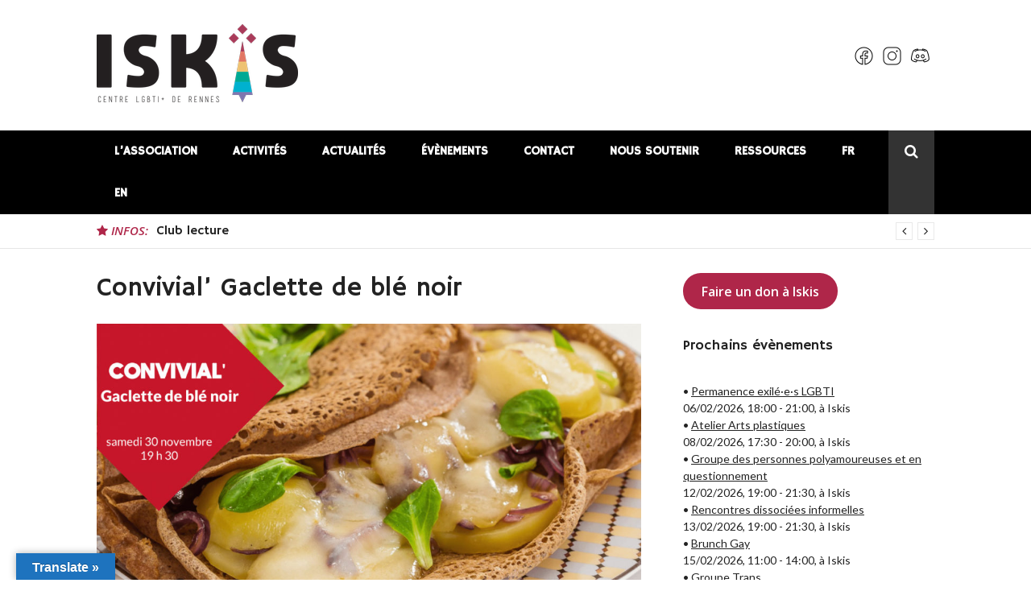

--- FILE ---
content_type: text/html; charset=UTF-8
request_url: https://iskis.org/2019/11/22/convivial-gaclette-de-ble-noir/
body_size: 14900
content:
<!DOCTYPE html>
<html lang="fr-FR">
<head>
<meta charset="UTF-8">
<meta name="viewport" content="width=device-width, initial-scale=1">
<link rel="profile" href="http://gmpg.org/xfn/11">

<meta name='robots' content='index, follow, max-image-preview:large, max-snippet:-1, max-video-preview:-1' />
	<style>img:is([sizes="auto" i], [sizes^="auto," i]) { contain-intrinsic-size: 3000px 1500px }</style>
	
	<!-- This site is optimized with the Yoast SEO plugin v24.9 - https://yoast.com/wordpress/plugins/seo/ -->
	<title>Convivial&#039; Gaclette de blé noir - Iskis</title>
	<link rel="canonical" href="https://iskis.org/2019/11/22/convivial-gaclette-de-ble-noir/" />
	<meta property="og:locale" content="fr_FR" />
	<meta property="og:type" content="article" />
	<meta property="og:title" content="Convivial&#039; Gaclette de blé noir - Iskis" />
	<meta property="og:description" content="Quand la gastronomie savoyarde rencontre la gastronomie bretonne, cela donne la soirée «&nbsp;gaClette de blé noir&nbsp;» à laquelle nous vous convions tou·te·s le 30 novembre à partir de 19 h&hellip;" />
	<meta property="og:url" content="https://iskis.org/2019/11/22/convivial-gaclette-de-ble-noir/" />
	<meta property="og:site_name" content="Iskis" />
	<meta property="article:publisher" content="https://www.facebook.com/iskisrennes" />
	<meta property="article:published_time" content="2019-11-22T21:14:30+00:00" />
	<meta property="article:modified_time" content="2021-01-24T20:42:22+00:00" />
	<meta property="og:image" content="https://iskis.org/wp-content/uploads/Actualités/2019/convivial-gaclette.jpg" />
	<meta property="og:image:width" content="1200" />
	<meta property="og:image:height" content="624" />
	<meta property="og:image:type" content="image/jpeg" />
	<meta name="author" content="adminiskis" />
	<meta name="twitter:card" content="summary_large_image" />
	<meta name="twitter:creator" content="@iskisrennes" />
	<meta name="twitter:site" content="@iskisrennes" />
	<meta name="twitter:label1" content="Écrit par" />
	<meta name="twitter:data1" content="adminiskis" />
	<meta name="twitter:label2" content="Durée de lecture estimée" />
	<meta name="twitter:data2" content="1 minute" />
	<script type="application/ld+json" class="yoast-schema-graph">{"@context":"https://schema.org","@graph":[{"@type":"Article","@id":"https://iskis.org/2019/11/22/convivial-gaclette-de-ble-noir/#article","isPartOf":{"@id":"https://iskis.org/2019/11/22/convivial-gaclette-de-ble-noir/"},"author":{"name":"adminiskis","@id":"https://iskis.org/#/schema/person/98d280a274df32b57c73a36fb35f9d1b"},"headline":"Convivial&rsquo; Gaclette de blé noir","datePublished":"2019-11-22T21:14:30+00:00","dateModified":"2021-01-24T20:42:22+00:00","mainEntityOfPage":{"@id":"https://iskis.org/2019/11/22/convivial-gaclette-de-ble-noir/"},"wordCount":177,"publisher":{"@id":"https://iskis.org/#organization"},"image":{"@id":"https://iskis.org/2019/11/22/convivial-gaclette-de-ble-noir/#primaryimage"},"thumbnailUrl":"https://iskis.org/wp-content/uploads/Actualités/2019/convivial-gaclette.jpg","articleSection":["Actualités"],"inLanguage":"fr-FR"},{"@type":"WebPage","@id":"https://iskis.org/2019/11/22/convivial-gaclette-de-ble-noir/","url":"https://iskis.org/2019/11/22/convivial-gaclette-de-ble-noir/","name":"Convivial' Gaclette de blé noir - Iskis","isPartOf":{"@id":"https://iskis.org/#website"},"primaryImageOfPage":{"@id":"https://iskis.org/2019/11/22/convivial-gaclette-de-ble-noir/#primaryimage"},"image":{"@id":"https://iskis.org/2019/11/22/convivial-gaclette-de-ble-noir/#primaryimage"},"thumbnailUrl":"https://iskis.org/wp-content/uploads/Actualités/2019/convivial-gaclette.jpg","datePublished":"2019-11-22T21:14:30+00:00","dateModified":"2021-01-24T20:42:22+00:00","breadcrumb":{"@id":"https://iskis.org/2019/11/22/convivial-gaclette-de-ble-noir/#breadcrumb"},"inLanguage":"fr-FR","potentialAction":[{"@type":"ReadAction","target":["https://iskis.org/2019/11/22/convivial-gaclette-de-ble-noir/"]}]},{"@type":"ImageObject","inLanguage":"fr-FR","@id":"https://iskis.org/2019/11/22/convivial-gaclette-de-ble-noir/#primaryimage","url":"https://iskis.org/wp-content/uploads/Actualités/2019/convivial-gaclette.jpg","contentUrl":"https://iskis.org/wp-content/uploads/Actualités/2019/convivial-gaclette.jpg","width":1200,"height":624},{"@type":"BreadcrumbList","@id":"https://iskis.org/2019/11/22/convivial-gaclette-de-ble-noir/#breadcrumb","itemListElement":[{"@type":"ListItem","position":1,"name":"Accueil","item":"https://iskis.org/"},{"@type":"ListItem","position":2,"name":"Convivial&rsquo; Gaclette de blé noir"}]},{"@type":"WebSite","@id":"https://iskis.org/#website","url":"https://iskis.org/","name":"Iskis","description":"Centre LGBTI+ de Rennes","publisher":{"@id":"https://iskis.org/#organization"},"potentialAction":[{"@type":"SearchAction","target":{"@type":"EntryPoint","urlTemplate":"https://iskis.org/?s={search_term_string}"},"query-input":{"@type":"PropertyValueSpecification","valueRequired":true,"valueName":"search_term_string"}}],"inLanguage":"fr-FR"},{"@type":"Organization","@id":"https://iskis.org/#organization","name":"Iskis - Centre LGBTI+ de Rennes","url":"https://iskis.org/","logo":{"@type":"ImageObject","inLanguage":"fr-FR","@id":"https://iskis.org/#/schema/logo/image/","url":"https://iskis.org/wp-content/uploads/Ressources/Logos/Iskis/LOGO-ISKIS-noir.png","contentUrl":"https://iskis.org/wp-content/uploads/Ressources/Logos/Iskis/LOGO-ISKIS-noir.png","width":250,"height":97,"caption":"Iskis - Centre LGBTI+ de Rennes"},"image":{"@id":"https://iskis.org/#/schema/logo/image/"},"sameAs":["https://www.facebook.com/iskisrennes","https://x.com/iskisrennes","http://instagram.com/iskisrennes"]},{"@type":"Person","@id":"https://iskis.org/#/schema/person/98d280a274df32b57c73a36fb35f9d1b","name":"adminiskis","image":{"@type":"ImageObject","inLanguage":"fr-FR","@id":"https://iskis.org/#/schema/person/image/","url":"https://secure.gravatar.com/avatar/4556b18cdf6704ba412edc3f2a9e398272be37c188c878547afa0fa0028e25d0?s=96&d=mm&r=g","contentUrl":"https://secure.gravatar.com/avatar/4556b18cdf6704ba412edc3f2a9e398272be37c188c878547afa0fa0028e25d0?s=96&d=mm&r=g","caption":"adminiskis"}}]}</script>
	<!-- / Yoast SEO plugin. -->


<link rel='dns-prefetch' href='//translate.google.com' />
<link rel='dns-prefetch' href='//fonts.googleapis.com' />
<link rel="alternate" type="application/rss+xml" title="Iskis &raquo; Flux" href="https://iskis.org/feed/" />
<link rel="alternate" type="application/rss+xml" title="Iskis &raquo; Flux des commentaires" href="https://iskis.org/comments/feed/" />
<script type="text/javascript">
/* <![CDATA[ */
window._wpemojiSettings = {"baseUrl":"https:\/\/s.w.org\/images\/core\/emoji\/16.0.1\/72x72\/","ext":".png","svgUrl":"https:\/\/s.w.org\/images\/core\/emoji\/16.0.1\/svg\/","svgExt":".svg","source":{"concatemoji":"https:\/\/iskis.org\/wp-includes\/js\/wp-emoji-release.min.js?ver=6.8.3"}};
/*! This file is auto-generated */
!function(s,n){var o,i,e;function c(e){try{var t={supportTests:e,timestamp:(new Date).valueOf()};sessionStorage.setItem(o,JSON.stringify(t))}catch(e){}}function p(e,t,n){e.clearRect(0,0,e.canvas.width,e.canvas.height),e.fillText(t,0,0);var t=new Uint32Array(e.getImageData(0,0,e.canvas.width,e.canvas.height).data),a=(e.clearRect(0,0,e.canvas.width,e.canvas.height),e.fillText(n,0,0),new Uint32Array(e.getImageData(0,0,e.canvas.width,e.canvas.height).data));return t.every(function(e,t){return e===a[t]})}function u(e,t){e.clearRect(0,0,e.canvas.width,e.canvas.height),e.fillText(t,0,0);for(var n=e.getImageData(16,16,1,1),a=0;a<n.data.length;a++)if(0!==n.data[a])return!1;return!0}function f(e,t,n,a){switch(t){case"flag":return n(e,"\ud83c\udff3\ufe0f\u200d\u26a7\ufe0f","\ud83c\udff3\ufe0f\u200b\u26a7\ufe0f")?!1:!n(e,"\ud83c\udde8\ud83c\uddf6","\ud83c\udde8\u200b\ud83c\uddf6")&&!n(e,"\ud83c\udff4\udb40\udc67\udb40\udc62\udb40\udc65\udb40\udc6e\udb40\udc67\udb40\udc7f","\ud83c\udff4\u200b\udb40\udc67\u200b\udb40\udc62\u200b\udb40\udc65\u200b\udb40\udc6e\u200b\udb40\udc67\u200b\udb40\udc7f");case"emoji":return!a(e,"\ud83e\udedf")}return!1}function g(e,t,n,a){var r="undefined"!=typeof WorkerGlobalScope&&self instanceof WorkerGlobalScope?new OffscreenCanvas(300,150):s.createElement("canvas"),o=r.getContext("2d",{willReadFrequently:!0}),i=(o.textBaseline="top",o.font="600 32px Arial",{});return e.forEach(function(e){i[e]=t(o,e,n,a)}),i}function t(e){var t=s.createElement("script");t.src=e,t.defer=!0,s.head.appendChild(t)}"undefined"!=typeof Promise&&(o="wpEmojiSettingsSupports",i=["flag","emoji"],n.supports={everything:!0,everythingExceptFlag:!0},e=new Promise(function(e){s.addEventListener("DOMContentLoaded",e,{once:!0})}),new Promise(function(t){var n=function(){try{var e=JSON.parse(sessionStorage.getItem(o));if("object"==typeof e&&"number"==typeof e.timestamp&&(new Date).valueOf()<e.timestamp+604800&&"object"==typeof e.supportTests)return e.supportTests}catch(e){}return null}();if(!n){if("undefined"!=typeof Worker&&"undefined"!=typeof OffscreenCanvas&&"undefined"!=typeof URL&&URL.createObjectURL&&"undefined"!=typeof Blob)try{var e="postMessage("+g.toString()+"("+[JSON.stringify(i),f.toString(),p.toString(),u.toString()].join(",")+"));",a=new Blob([e],{type:"text/javascript"}),r=new Worker(URL.createObjectURL(a),{name:"wpTestEmojiSupports"});return void(r.onmessage=function(e){c(n=e.data),r.terminate(),t(n)})}catch(e){}c(n=g(i,f,p,u))}t(n)}).then(function(e){for(var t in e)n.supports[t]=e[t],n.supports.everything=n.supports.everything&&n.supports[t],"flag"!==t&&(n.supports.everythingExceptFlag=n.supports.everythingExceptFlag&&n.supports[t]);n.supports.everythingExceptFlag=n.supports.everythingExceptFlag&&!n.supports.flag,n.DOMReady=!1,n.readyCallback=function(){n.DOMReady=!0}}).then(function(){return e}).then(function(){var e;n.supports.everything||(n.readyCallback(),(e=n.source||{}).concatemoji?t(e.concatemoji):e.wpemoji&&e.twemoji&&(t(e.twemoji),t(e.wpemoji)))}))}((window,document),window._wpemojiSettings);
/* ]]> */
</script>
<link rel='stylesheet' id='flick-css' href='https://iskis.org/wp-content/plugins/mailchimp/assets/css/flick/flick.css?ver=1.6.3' type='text/css' media='all' />
<link rel='stylesheet' id='mailchimp_sf_main_css-css' href='https://iskis.org/?mcsf_action=main_css&#038;ver=1.6.3' type='text/css' media='all' />
<style id='wp-emoji-styles-inline-css' type='text/css'>

	img.wp-smiley, img.emoji {
		display: inline !important;
		border: none !important;
		box-shadow: none !important;
		height: 1em !important;
		width: 1em !important;
		margin: 0 0.07em !important;
		vertical-align: -0.1em !important;
		background: none !important;
		padding: 0 !important;
	}
</style>
<link rel='stylesheet' id='wp-block-library-css' href='https://iskis.org/wp-includes/css/dist/block-library/style.min.css?ver=6.8.3' type='text/css' media='all' />
<style id='classic-theme-styles-inline-css' type='text/css'>
/*! This file is auto-generated */
.wp-block-button__link{color:#fff;background-color:#32373c;border-radius:9999px;box-shadow:none;text-decoration:none;padding:calc(.667em + 2px) calc(1.333em + 2px);font-size:1.125em}.wp-block-file__button{background:#32373c;color:#fff;text-decoration:none}
</style>
<style id='global-styles-inline-css' type='text/css'>
:root{--wp--preset--aspect-ratio--square: 1;--wp--preset--aspect-ratio--4-3: 4/3;--wp--preset--aspect-ratio--3-4: 3/4;--wp--preset--aspect-ratio--3-2: 3/2;--wp--preset--aspect-ratio--2-3: 2/3;--wp--preset--aspect-ratio--16-9: 16/9;--wp--preset--aspect-ratio--9-16: 9/16;--wp--preset--color--black: #000000;--wp--preset--color--cyan-bluish-gray: #abb8c3;--wp--preset--color--white: #ffffff;--wp--preset--color--pale-pink: #f78da7;--wp--preset--color--vivid-red: #cf2e2e;--wp--preset--color--luminous-vivid-orange: #ff6900;--wp--preset--color--luminous-vivid-amber: #fcb900;--wp--preset--color--light-green-cyan: #7bdcb5;--wp--preset--color--vivid-green-cyan: #00d084;--wp--preset--color--pale-cyan-blue: #8ed1fc;--wp--preset--color--vivid-cyan-blue: #0693e3;--wp--preset--color--vivid-purple: #9b51e0;--wp--preset--gradient--vivid-cyan-blue-to-vivid-purple: linear-gradient(135deg,rgba(6,147,227,1) 0%,rgb(155,81,224) 100%);--wp--preset--gradient--light-green-cyan-to-vivid-green-cyan: linear-gradient(135deg,rgb(122,220,180) 0%,rgb(0,208,130) 100%);--wp--preset--gradient--luminous-vivid-amber-to-luminous-vivid-orange: linear-gradient(135deg,rgba(252,185,0,1) 0%,rgba(255,105,0,1) 100%);--wp--preset--gradient--luminous-vivid-orange-to-vivid-red: linear-gradient(135deg,rgba(255,105,0,1) 0%,rgb(207,46,46) 100%);--wp--preset--gradient--very-light-gray-to-cyan-bluish-gray: linear-gradient(135deg,rgb(238,238,238) 0%,rgb(169,184,195) 100%);--wp--preset--gradient--cool-to-warm-spectrum: linear-gradient(135deg,rgb(74,234,220) 0%,rgb(151,120,209) 20%,rgb(207,42,186) 40%,rgb(238,44,130) 60%,rgb(251,105,98) 80%,rgb(254,248,76) 100%);--wp--preset--gradient--blush-light-purple: linear-gradient(135deg,rgb(255,206,236) 0%,rgb(152,150,240) 100%);--wp--preset--gradient--blush-bordeaux: linear-gradient(135deg,rgb(254,205,165) 0%,rgb(254,45,45) 50%,rgb(107,0,62) 100%);--wp--preset--gradient--luminous-dusk: linear-gradient(135deg,rgb(255,203,112) 0%,rgb(199,81,192) 50%,rgb(65,88,208) 100%);--wp--preset--gradient--pale-ocean: linear-gradient(135deg,rgb(255,245,203) 0%,rgb(182,227,212) 50%,rgb(51,167,181) 100%);--wp--preset--gradient--electric-grass: linear-gradient(135deg,rgb(202,248,128) 0%,rgb(113,206,126) 100%);--wp--preset--gradient--midnight: linear-gradient(135deg,rgb(2,3,129) 0%,rgb(40,116,252) 100%);--wp--preset--font-size--small: 13px;--wp--preset--font-size--medium: 20px;--wp--preset--font-size--large: 36px;--wp--preset--font-size--x-large: 42px;--wp--preset--spacing--20: 0.44rem;--wp--preset--spacing--30: 0.67rem;--wp--preset--spacing--40: 1rem;--wp--preset--spacing--50: 1.5rem;--wp--preset--spacing--60: 2.25rem;--wp--preset--spacing--70: 3.38rem;--wp--preset--spacing--80: 5.06rem;--wp--preset--shadow--natural: 6px 6px 9px rgba(0, 0, 0, 0.2);--wp--preset--shadow--deep: 12px 12px 50px rgba(0, 0, 0, 0.4);--wp--preset--shadow--sharp: 6px 6px 0px rgba(0, 0, 0, 0.2);--wp--preset--shadow--outlined: 6px 6px 0px -3px rgba(255, 255, 255, 1), 6px 6px rgba(0, 0, 0, 1);--wp--preset--shadow--crisp: 6px 6px 0px rgba(0, 0, 0, 1);}:where(.is-layout-flex){gap: 0.5em;}:where(.is-layout-grid){gap: 0.5em;}body .is-layout-flex{display: flex;}.is-layout-flex{flex-wrap: wrap;align-items: center;}.is-layout-flex > :is(*, div){margin: 0;}body .is-layout-grid{display: grid;}.is-layout-grid > :is(*, div){margin: 0;}:where(.wp-block-columns.is-layout-flex){gap: 2em;}:where(.wp-block-columns.is-layout-grid){gap: 2em;}:where(.wp-block-post-template.is-layout-flex){gap: 1.25em;}:where(.wp-block-post-template.is-layout-grid){gap: 1.25em;}.has-black-color{color: var(--wp--preset--color--black) !important;}.has-cyan-bluish-gray-color{color: var(--wp--preset--color--cyan-bluish-gray) !important;}.has-white-color{color: var(--wp--preset--color--white) !important;}.has-pale-pink-color{color: var(--wp--preset--color--pale-pink) !important;}.has-vivid-red-color{color: var(--wp--preset--color--vivid-red) !important;}.has-luminous-vivid-orange-color{color: var(--wp--preset--color--luminous-vivid-orange) !important;}.has-luminous-vivid-amber-color{color: var(--wp--preset--color--luminous-vivid-amber) !important;}.has-light-green-cyan-color{color: var(--wp--preset--color--light-green-cyan) !important;}.has-vivid-green-cyan-color{color: var(--wp--preset--color--vivid-green-cyan) !important;}.has-pale-cyan-blue-color{color: var(--wp--preset--color--pale-cyan-blue) !important;}.has-vivid-cyan-blue-color{color: var(--wp--preset--color--vivid-cyan-blue) !important;}.has-vivid-purple-color{color: var(--wp--preset--color--vivid-purple) !important;}.has-black-background-color{background-color: var(--wp--preset--color--black) !important;}.has-cyan-bluish-gray-background-color{background-color: var(--wp--preset--color--cyan-bluish-gray) !important;}.has-white-background-color{background-color: var(--wp--preset--color--white) !important;}.has-pale-pink-background-color{background-color: var(--wp--preset--color--pale-pink) !important;}.has-vivid-red-background-color{background-color: var(--wp--preset--color--vivid-red) !important;}.has-luminous-vivid-orange-background-color{background-color: var(--wp--preset--color--luminous-vivid-orange) !important;}.has-luminous-vivid-amber-background-color{background-color: var(--wp--preset--color--luminous-vivid-amber) !important;}.has-light-green-cyan-background-color{background-color: var(--wp--preset--color--light-green-cyan) !important;}.has-vivid-green-cyan-background-color{background-color: var(--wp--preset--color--vivid-green-cyan) !important;}.has-pale-cyan-blue-background-color{background-color: var(--wp--preset--color--pale-cyan-blue) !important;}.has-vivid-cyan-blue-background-color{background-color: var(--wp--preset--color--vivid-cyan-blue) !important;}.has-vivid-purple-background-color{background-color: var(--wp--preset--color--vivid-purple) !important;}.has-black-border-color{border-color: var(--wp--preset--color--black) !important;}.has-cyan-bluish-gray-border-color{border-color: var(--wp--preset--color--cyan-bluish-gray) !important;}.has-white-border-color{border-color: var(--wp--preset--color--white) !important;}.has-pale-pink-border-color{border-color: var(--wp--preset--color--pale-pink) !important;}.has-vivid-red-border-color{border-color: var(--wp--preset--color--vivid-red) !important;}.has-luminous-vivid-orange-border-color{border-color: var(--wp--preset--color--luminous-vivid-orange) !important;}.has-luminous-vivid-amber-border-color{border-color: var(--wp--preset--color--luminous-vivid-amber) !important;}.has-light-green-cyan-border-color{border-color: var(--wp--preset--color--light-green-cyan) !important;}.has-vivid-green-cyan-border-color{border-color: var(--wp--preset--color--vivid-green-cyan) !important;}.has-pale-cyan-blue-border-color{border-color: var(--wp--preset--color--pale-cyan-blue) !important;}.has-vivid-cyan-blue-border-color{border-color: var(--wp--preset--color--vivid-cyan-blue) !important;}.has-vivid-purple-border-color{border-color: var(--wp--preset--color--vivid-purple) !important;}.has-vivid-cyan-blue-to-vivid-purple-gradient-background{background: var(--wp--preset--gradient--vivid-cyan-blue-to-vivid-purple) !important;}.has-light-green-cyan-to-vivid-green-cyan-gradient-background{background: var(--wp--preset--gradient--light-green-cyan-to-vivid-green-cyan) !important;}.has-luminous-vivid-amber-to-luminous-vivid-orange-gradient-background{background: var(--wp--preset--gradient--luminous-vivid-amber-to-luminous-vivid-orange) !important;}.has-luminous-vivid-orange-to-vivid-red-gradient-background{background: var(--wp--preset--gradient--luminous-vivid-orange-to-vivid-red) !important;}.has-very-light-gray-to-cyan-bluish-gray-gradient-background{background: var(--wp--preset--gradient--very-light-gray-to-cyan-bluish-gray) !important;}.has-cool-to-warm-spectrum-gradient-background{background: var(--wp--preset--gradient--cool-to-warm-spectrum) !important;}.has-blush-light-purple-gradient-background{background: var(--wp--preset--gradient--blush-light-purple) !important;}.has-blush-bordeaux-gradient-background{background: var(--wp--preset--gradient--blush-bordeaux) !important;}.has-luminous-dusk-gradient-background{background: var(--wp--preset--gradient--luminous-dusk) !important;}.has-pale-ocean-gradient-background{background: var(--wp--preset--gradient--pale-ocean) !important;}.has-electric-grass-gradient-background{background: var(--wp--preset--gradient--electric-grass) !important;}.has-midnight-gradient-background{background: var(--wp--preset--gradient--midnight) !important;}.has-small-font-size{font-size: var(--wp--preset--font-size--small) !important;}.has-medium-font-size{font-size: var(--wp--preset--font-size--medium) !important;}.has-large-font-size{font-size: var(--wp--preset--font-size--large) !important;}.has-x-large-font-size{font-size: var(--wp--preset--font-size--x-large) !important;}
:where(.wp-block-post-template.is-layout-flex){gap: 1.25em;}:where(.wp-block-post-template.is-layout-grid){gap: 1.25em;}
:where(.wp-block-columns.is-layout-flex){gap: 2em;}:where(.wp-block-columns.is-layout-grid){gap: 2em;}
:root :where(.wp-block-pullquote){font-size: 1.5em;line-height: 1.6;}
</style>
<link rel='stylesheet' id='events-manager-css' href='https://iskis.org/wp-content/plugins/events-manager/includes/css/events-manager.min.css?ver=6.3' type='text/css' media='all' />
<link rel='stylesheet' id='google-language-translator-css' href='https://iskis.org/wp-content/plugins/google-language-translator/css/style.css?ver=6.0.20' type='text/css' media='' />
<link rel='stylesheet' id='glt-toolbar-styles-css' href='https://iskis.org/wp-content/plugins/google-language-translator/css/toolbar.css?ver=6.0.20' type='text/css' media='' />
<link rel='stylesheet' id='glob-fonts-css' href='https://fonts.googleapis.com/css?family=Open+Sans%3A400%2C400i%2C600%2C600i%7CRoboto%3A300%2C400%2C400italic%2C500%2C500italic%2C700&#038;ver=0.1.4#038;subset=latin%2Clatin-ext' type='text/css' media='all' />
<link rel='stylesheet' id='font-awesome-css' href='https://iskis.org/wp-content/themes/glob/assets/css/font-awesome.min.css?ver=4.5' type='text/css' media='all' />
<link rel='stylesheet' id='glob-style-css' href='https://iskis.org/wp-content/themes/glob/style.css?ver=0.1.4' type='text/css' media='all' />
<style id='glob-style-inline-css' type='text/css'>

            a, .comments-area .logged-in-as a {
                color: #222222;
            }

            .header-breaking .breaking_text strong,
            a:hover,
            .social-links ul a:hover::before,
            .footer-widgets .widget a:hover,
            .entry-title:hover, .entry-title a:hover, h2.entry-title a:hover,
            .social-links ul a:hover
            {
                 color : #af2649;
            }

            .block-slider .entry .entry-cat,
            .entry-footer .cat-links span, .entry-footer .tags-links span {
                background-color: #af2649;
            }
            button, input[type="button"], input[type="reset"], input[type="submit"],
            .st-menu .btn-close-home .home-button,
            .st-menu .btn-close-home .close-button {
                background-color: #af2649;
                border-color : #af2649;
            }
            .widget_tag_cloud a:hover, .slick-arrow:hover { border-color : #af2649;}

            .main-navigation li:hover > a,
            .main-navigation li.focus > a {
                 background-color : #af2649;
            }
            .main-navigation a:hover,
            .main-navigation .current_page_item > a,
            .main-navigation .current-menu-item > a,
            .main-navigation .current_page_ancestor > a {
                background-color : #af2649;
                color : #fff;
            }

            h2.entry-title a,
            h1.entry-title,
            .widget-title,
            .footer-staff-picks h3
            {
                color: #222222;
            }
            button:hover, input[type="button"]:hover,
            input[type="reset"]:hover,
            input[type="submit"]:hover,
            .st-menu .btn-close-home .home-button:hover,
            .st-menu .btn-close-home .close-button:hover {
                    background-color: #222222;
                    border-color: #222222;
            }
</style>
<script type="text/javascript" src="https://iskis.org/wp-includes/js/jquery/jquery.min.js?ver=3.7.1" id="jquery-core-js"></script>
<script type="text/javascript" src="https://iskis.org/wp-includes/js/jquery/jquery-migrate.min.js?ver=3.4.1" id="jquery-migrate-js"></script>
<script type="text/javascript" src="https://iskis.org/wp-includes/js/jquery/ui/core.min.js?ver=1.13.3" id="jquery-ui-core-js"></script>
<script type="text/javascript" src="https://iskis.org/wp-includes/js/jquery/ui/datepicker.min.js?ver=1.13.3" id="jquery-ui-datepicker-js"></script>
<script type="text/javascript" id="jquery-ui-datepicker-js-after">
/* <![CDATA[ */
jQuery(function(jQuery){jQuery.datepicker.setDefaults({"closeText":"Fermer","currentText":"Aujourd\u2019hui","monthNames":["janvier","f\u00e9vrier","mars","avril","mai","juin","juillet","ao\u00fbt","septembre","octobre","novembre","d\u00e9cembre"],"monthNamesShort":["Jan","F\u00e9v","Mar","Avr","Mai","Juin","Juil","Ao\u00fbt","Sep","Oct","Nov","D\u00e9c"],"nextText":"Suivant","prevText":"Pr\u00e9c\u00e9dent","dayNames":["dimanche","lundi","mardi","mercredi","jeudi","vendredi","samedi"],"dayNamesShort":["dim","lun","mar","mer","jeu","ven","sam"],"dayNamesMin":["D","L","M","M","J","V","S"],"dateFormat":"dd\/mm\/yy","firstDay":1,"isRTL":false});});
/* ]]> */
</script>
<script type="text/javascript" src="https://iskis.org/wp-includes/js/jquery/ui/mouse.min.js?ver=1.13.3" id="jquery-ui-mouse-js"></script>
<script type="text/javascript" src="https://iskis.org/wp-includes/js/jquery/ui/sortable.min.js?ver=1.13.3" id="jquery-ui-sortable-js"></script>
<script type="text/javascript" src="https://iskis.org/wp-includes/js/jquery/ui/resizable.min.js?ver=1.13.3" id="jquery-ui-resizable-js"></script>
<script type="text/javascript" src="https://iskis.org/wp-includes/js/jquery/ui/draggable.min.js?ver=1.13.3" id="jquery-ui-draggable-js"></script>
<script type="text/javascript" src="https://iskis.org/wp-includes/js/jquery/ui/controlgroup.min.js?ver=1.13.3" id="jquery-ui-controlgroup-js"></script>
<script type="text/javascript" src="https://iskis.org/wp-includes/js/jquery/ui/checkboxradio.min.js?ver=1.13.3" id="jquery-ui-checkboxradio-js"></script>
<script type="text/javascript" src="https://iskis.org/wp-includes/js/jquery/ui/button.min.js?ver=1.13.3" id="jquery-ui-button-js"></script>
<script type="text/javascript" src="https://iskis.org/wp-includes/js/jquery/ui/dialog.min.js?ver=1.13.3" id="jquery-ui-dialog-js"></script>
<script type="text/javascript" id="events-manager-js-extra">
/* <![CDATA[ */
var EM = {"ajaxurl":"https:\/\/iskis.org\/wp-admin\/admin-ajax.php","locationajaxurl":"https:\/\/iskis.org\/wp-admin\/admin-ajax.php?action=locations_search","firstDay":"1","locale":"fr","dateFormat":"yy-mm-dd","ui_css":"https:\/\/iskis.org\/wp-content\/plugins\/events-manager\/includes\/css\/jquery-ui\/build.min.css","show24hours":"1","is_ssl":"1","autocomplete_limit":"10","calendar":{"breakpoints":{"small":560,"medium":908,"large":false}},"datepicker":{"format":"Y-m-d","locale":"fr"},"search":{"breakpoints":{"small":650,"medium":850,"full":false}},"bookingInProgress":"Veuillez patienter pendant que la r\u00e9servation est soumise.","tickets_save":"Enregistrer le billet","bookingajaxurl":"https:\/\/iskis.org\/wp-admin\/admin-ajax.php","bookings_export_save":"Exporter les r\u00e9servations","bookings_settings_save":"Enregistrer","booking_delete":"Confirmez-vous vouloir le supprimer\u00a0?","booking_offset":"30","bb_full":"Complet","bb_book":"R\u00e9servez maintenant","bb_booking":"R\u00e9servation en cours...","bb_booked":"R\u00e9servation soumis","bb_error":"R\u00e9servation erreur. R\u00e9essayer\u00a0?","bb_cancel":"Annuler","bb_canceling":"Annulation en cours...","bb_cancelled":"Annul\u00e9e","bb_cancel_error":"Annulation erreur. R\u00e9essayer\u00a0?","txt_search":"Recherche","txt_searching":"Recherche en cours...","txt_loading":"Chargement en cours..."};
/* ]]> */
</script>
<script type="text/javascript" src="https://iskis.org/wp-content/plugins/events-manager/includes/js/events-manager.js?ver=6.3" id="events-manager-js"></script>
<script type="text/javascript" src="https://iskis.org/wp-content/plugins/events-manager/includes/external/flatpickr/l10n/fr.min.js?ver=6.3" id="em-flatpickr-localization-js"></script>
<script type="text/javascript" src="https://iskis.org/wp-content/themes/glob/assets/js/classie.js?ver=1" id="classie-js"></script>
<link rel="https://api.w.org/" href="https://iskis.org/wp-json/" /><link rel="alternate" title="JSON" type="application/json" href="https://iskis.org/wp-json/wp/v2/posts/1262" /><link rel="EditURI" type="application/rsd+xml" title="RSD" href="https://iskis.org/xmlrpc.php?rsd" />
<meta name="generator" content="WordPress 6.8.3" />
<link rel='shortlink' href='https://iskis.org/?p=1262' />
<link rel="alternate" title="oEmbed (JSON)" type="application/json+oembed" href="https://iskis.org/wp-json/oembed/1.0/embed?url=https%3A%2F%2Fiskis.org%2F2019%2F11%2F22%2Fconvivial-gaclette-de-ble-noir%2F" />
<link rel="alternate" title="oEmbed (XML)" type="text/xml+oembed" href="https://iskis.org/wp-json/oembed/1.0/embed?url=https%3A%2F%2Fiskis.org%2F2019%2F11%2F22%2Fconvivial-gaclette-de-ble-noir%2F&#038;format=xml" />
	<link rel="preconnect" href="https://fonts.googleapis.com">
	<link rel="preconnect" href="https://fonts.gstatic.com">
	<link href='https://fonts.googleapis.com/css2?display=swap&family=Hammersmith+One&family=Lato' rel='stylesheet'><style>p.hello{font-size:12px;color:darkgray;}#google_language_translator,#flags{text-align:left;}#google_language_translator{clear:both;}#flags{width:165px;}#flags a{display:inline-block;margin-right:2px;}#google_language_translator a{display:none!important;}div.skiptranslate.goog-te-gadget{display:inline!important;}.goog-te-gadget{color:transparent!important;}.goog-te-gadget{font-size:0px!important;}.goog-branding{display:none;}.goog-tooltip{display: none!important;}.goog-tooltip:hover{display: none!important;}.goog-text-highlight{background-color:transparent!important;border:none!important;box-shadow:none!important;}#google_language_translator select.goog-te-combo{color:#32373c;}div.skiptranslate{display:none!important;}body{top:0px!important;}#goog-gt-{display:none!important;}font font{background-color:transparent!important;box-shadow:none!important;position:initial!important;}#glt-translate-trigger{left:20px;right:auto;}#glt-translate-trigger > span{color:#ffffff;}#glt-translate-trigger{background:#1e73be;}.goog-te-gadget .goog-te-combo{width:100%;}</style><script type="text/javascript">
	jQuery(function($) {
		$('.date-pick').each(function() {
			var format = $(this).data('format') || 'mm/dd/yyyy';
			format = format.replace(/yyyy/i, 'yy');
			$(this).datepicker({
				autoFocusNextInput: true,
				constrainInput: false,
				changeMonth: true,
				changeYear: true,
				beforeShow: function(input, inst) { $('#ui-datepicker-div').addClass('show'); },
				dateFormat: format.toLowerCase(),
			});
		});
		d = new Date();
		$('.birthdate-pick').each(function() {
			var format = $(this).data('format') || 'mm/dd';
			format = format.replace(/yyyy/i, 'yy');
			$(this).datepicker({
				autoFocusNextInput: true,
				constrainInput: false,
				changeMonth: true,
				changeYear: false,
				minDate: new Date(d.getFullYear(), 1-1, 1),
				maxDate: new Date(d.getFullYear(), 12-1, 31),
				beforeShow: function(input, inst) { $('#ui-datepicker-div').removeClass('show'); },
				dateFormat: format.toLowerCase(),
			});

		});

	});
</script>
	<style type="text/css">
			.site-title a,
        .site-header .site-description {
			color: #282828;
		}
		</style>
	<link rel="icon" href="https://iskis.org/wp-content/uploads/Ressources/Logos/Iskis/LOGO-ISKIS-noir-2.png" sizes="32x32" />
<link rel="icon" href="https://iskis.org/wp-content/uploads/Ressources/Logos/Iskis/LOGO-ISKIS-noir-2.png" sizes="192x192" />
<link rel="apple-touch-icon" href="https://iskis.org/wp-content/uploads/Ressources/Logos/Iskis/LOGO-ISKIS-noir-2.png" />
<meta name="msapplication-TileImage" content="https://iskis.org/wp-content/uploads/Ressources/Logos/Iskis/LOGO-ISKIS-noir-2.png" />
		<style type="text/css" id="wp-custom-css">
			figcaption {text-align: center;}
.social_links_ul {
list-style-type: none; 
display:flex; 
justify-content: space-around;}

.social_links_li{
margin:5px;
}
.social_links_li_img:hover {
	background-color:#db5879;
}		</style>
			<style id="egf-frontend-styles" type="text/css">
		h1 {} h2 {} h3 {} h4 {} H1, H2, H3, H4, H5, H6, .menu {font-family: 'Hammersmith One', sans-serif;font-style: normal;font-weight: 400;} p, .vcard, ul, span.tribe-event-date-start, footer {font-family: 'Lato', sans-serif;font-style: normal;font-weight: 400;} p {} h5 {} h6 {} 	</style>
	</head>

<body class="wp-singular post-template-default single single-post postid-1262 single-format-standard wp-custom-logo wp-theme-glob">
<div id="page" class="site">
	<a class="skip-link screen-reader-text" href="#main">Aller au contenu</a>

	<!-- begin .header-mobile-menu -->
	<nav class="st-menu st-effect-1" id="menu-3">
		<div class="btn-close-home">
			<button class="close-button" id="closemenu"></button>
			<a href="https://iskis.org/" class="home-button"><i class="fa fa-home"></i></a>
		</div>
		<div class="menu-menu-superieur-container"><ul><li id="menu-item-42" class="menu-item menu-item-type-post_type menu-item-object-page menu-item-has-children menu-item-42"><a href="https://iskis.org/menu/lassociation/">L’association</a>
<ul class="sub-menu">
	<li id="menu-item-32" class="menu-item menu-item-type-post_type menu-item-object-page menu-item-32"><a href="https://iskis.org/menu/lassociation/histoire/">Histoire</a></li>
	<li id="menu-item-34" class="menu-item menu-item-type-post_type menu-item-object-page menu-item-34"><a href="https://iskis.org/menu/lassociation/nos-valeurs/">Nos valeurs</a></li>
	<li id="menu-item-33" class="menu-item menu-item-type-post_type menu-item-object-page current-post-parent menu-item-33"><a href="https://iskis.org/menu/lassociation/activisme/">Activisme</a></li>
	<li id="menu-item-43" class="menu-item menu-item-type-post_type menu-item-object-page menu-item-43"><a href="https://iskis.org/menu/lassociation/lequipe/">L’équipe</a></li>
	<li id="menu-item-35" class="menu-item menu-item-type-post_type menu-item-object-page menu-item-35"><a href="https://iskis.org/menu/lassociation/sinvestir/">S&rsquo;investir</a></li>
	<li id="menu-item-155" class="menu-item menu-item-type-post_type menu-item-object-page menu-item-155"><a href="https://iskis.org/menu/lassociation/nos-partenaires/">Nos partenaires</a></li>
	<li id="menu-item-2904" class="menu-item menu-item-type-post_type menu-item-object-page menu-item-2904"><a href="https://iskis.org/menu/lassociation/statuts-et-reglement-interieur/">Statuts et règlement intérieur</a></li>
</ul>
</li>
<li id="menu-item-68" class="menu-item menu-item-type-post_type menu-item-object-page menu-item-has-children menu-item-68"><a href="https://iskis.org/menu/activites-regulieres/">Activités</a>
<ul class="sub-menu">
	<li id="menu-item-73" class="menu-item menu-item-type-post_type menu-item-object-page menu-item-73"><a href="https://iskis.org/menu/activites-regulieres/permanence-hebdomadaire/">Les permanences hebdomadaires</a></li>
	<li id="menu-item-72" class="menu-item menu-item-type-post_type menu-item-object-page menu-item-72"><a href="https://iskis.org/menu/activites-regulieres/les-groupes-de-parole-et-de-partage/">Les groupes de parole et de partage</a></li>
	<li id="menu-item-71" class="menu-item menu-item-type-post_type menu-item-object-page menu-item-71"><a href="https://iskis.org/menu/activites-regulieres/les-moments-de-convivialite/">Les moments conviviaux et culturels</a></li>
	<li id="menu-item-69" class="menu-item menu-item-type-post_type menu-item-object-page menu-item-69"><a href="https://iskis.org/menu/activites-regulieres/les-reunions-de-benevolat/">Les réunions de bénévolat</a></li>
	<li id="menu-item-5075" class="menu-item menu-item-type-post_type menu-item-object-page menu-item-5075"><a href="https://iskis.org/atelier-dentraide-administrative/">L&rsquo;atelier d’entraide administrative</a></li>
	<li id="menu-item-5689" class="menu-item menu-item-type-post_type menu-item-object-page menu-item-5689"><a href="https://iskis.org/sensibilisation-et-intervention-en-milieu-scolaire/">Sensibilisation et intervention en milieu scolaire</a></li>
</ul>
</li>
<li id="menu-item-207" class="menu-item menu-item-type-taxonomy menu-item-object-category current-post-ancestor current-menu-parent current-post-parent menu-item-has-children menu-item-207"><a href="https://iskis.org/category/actualites-diskis/">Actualités</a>
<ul class="sub-menu">
	<li id="menu-item-705" class="menu-item menu-item-type-taxonomy menu-item-object-category current-post-ancestor current-menu-parent current-post-parent menu-item-705"><a href="https://iskis.org/category/actualites-diskis/">Actualités</a></li>
	<li id="menu-item-706" class="menu-item menu-item-type-taxonomy menu-item-object-category menu-item-706"><a href="https://iskis.org/category/communiques/">Communiqués de presse</a></li>
</ul>
</li>
<li id="menu-item-696" class="menu-item menu-item-type-post_type menu-item-object-page menu-item-has-children menu-item-696"><a href="https://iskis.org/menu/evenements/">Évènements</a>
<ul class="sub-menu">
	<li id="menu-item-6013" class="menu-item menu-item-type-post_type menu-item-object-page menu-item-has-children menu-item-6013"><a href="https://iskis.org/marchedesfiertes2026/">Marche des fiertés LGBTI+</a>
	<ul class="sub-menu">
		<li id="menu-item-6012" class="menu-item menu-item-type-post_type menu-item-object-page menu-item-has-children menu-item-6012"><a href="https://iskis.org/marchedesfiertes2026/">2026</a>
		<ul class="sub-menu">
			<li id="menu-item-5423" class="menu-item menu-item-type-post_type menu-item-object-page menu-item-5423"><a href="https://iskis.org/marchefiertes2025/">2025</a></li>
			<li id="menu-item-4952" class="menu-item menu-item-type-post_type menu-item-object-page menu-item-4952"><a href="https://iskis.org/marche-des-fiertes-lgbti-rennes-2024/">2024</a></li>
			<li id="menu-item-3997" class="menu-item menu-item-type-post_type menu-item-object-page menu-item-3997"><a href="https://iskis.org/menu/evenements/marche-des-fiertes-lgbti-rennes-2023/">2023</a></li>
			<li id="menu-item-3522" class="menu-item menu-item-type-post_type menu-item-object-page menu-item-3522"><a href="https://iskis.org/menu/evenements/marche-des-fiertes-lgbti-de-rennes-2022/">2022</a></li>
		</ul>
</li>
	</ul>
</li>
	<li id="menu-item-4069" class="menu-item menu-item-type-custom menu-item-object-custom menu-item-4069"><a href="https://iskis.org/wp-content/uploads/2026/01/2026-Charte-ethique-des-organisations-participants-au-Village-Cortege.docx-Google-Docs.pdf">Charte de la Marche des Fiertés LGBTI+</a></li>
	<li id="menu-item-5635" class="menu-item menu-item-type-post_type menu-item-object-page menu-item-5635"><a href="https://iskis.org/festival-de-cinema-culture-queer-de-rennes/">Regard(s) Festival de Cinéma &#038; Culture Queer de Rennes</a></li>
</ul>
</li>
<li id="menu-item-89" class="menu-item menu-item-type-post_type menu-item-object-page menu-item-89"><a href="https://iskis.org/menu/contact/">Contact</a></li>
<li id="menu-item-114" class="menu-item menu-item-type-post_type menu-item-object-page menu-item-has-children menu-item-114"><a href="https://iskis.org/menu/nous-soutenir/">Nous soutenir</a>
<ul class="sub-menu">
	<li id="menu-item-117" class="menu-item menu-item-type-post_type menu-item-object-page menu-item-117"><a href="https://iskis.org/menu/nous-soutenir/adherer/">Adhérer</a></li>
	<li id="menu-item-116" class="menu-item menu-item-type-post_type menu-item-object-page menu-item-116"><a href="https://iskis.org/menu/nous-soutenir/donner/">Faire un don ou acheter un objet militant</a></li>
</ul>
</li>
<li id="menu-item-258" class="menu-item menu-item-type-post_type menu-item-object-page menu-item-has-children menu-item-258"><a href="https://iskis.org/menu/ressources/">Ressources</a>
<ul class="sub-menu">
	<li id="menu-item-2887" class="menu-item menu-item-type-custom menu-item-object-custom menu-item-2887"><a href="https://iskis.org/wp-content/uploads/2025/07/plaquette-v3-Iskis.pdf">Plaquette de l&rsquo;association</a></li>
	<li id="menu-item-5327" class="menu-item menu-item-type-post_type menu-item-object-page menu-item-5327"><a href="https://iskis.org/flyer-lgbti-en-exil-et-entretien-ofpra/">Flyer LGBTI en exil et entretien OFPRA</a></li>
	<li id="menu-item-5705" class="menu-item menu-item-type-custom menu-item-object-custom menu-item-5705"><a href="https://iskis.org/wp-content/uploads/2025/07/Depliant-Comment-porter-plainte-3.pdf">Flyer « Comment porter plainte en cas de violences LGBTI+phobes »</a></li>
	<li id="menu-item-2807" class="menu-item menu-item-type-post_type menu-item-object-page menu-item-2807"><a href="https://iskis.org/menu/ressources/rapport-dactivite/">Rapports d&rsquo;activité et financiers</a></li>
	<li id="menu-item-1239" class="menu-item menu-item-type-post_type menu-item-object-page menu-item-1239"><a href="https://iskis.org/menu/ressources/jeu-une-reponse-aux-6-themes/">Jeu : Une Réponse Aux 6 Thèmes</a></li>
	<li id="menu-item-5059" class="menu-item menu-item-type-post_type menu-item-object-page menu-item-5059"><a href="https://iskis.org/ressources-personne-transgenre/">Ressources – Personne transgenre</a></li>
</ul>
</li>
<li id="menu-item-5146" class="menu-item menu-item-type-custom menu-item-object-custom menu-item-5146"><a href='#' class='nturl notranslate fr French single-language flag' title='French'>FR</a></li>
<li id="menu-item-5147" class="menu-item menu-item-type-custom menu-item-object-custom menu-item-5147"><a href='#' class='nturl notranslate en united-states single-language flag' title='English'>EN</a></li>
</ul></div>		<form role="search" method="get" id="searchform" class="search-form" action="https://iskis.org/" >
	    <label for="s">
			<span class="screen-reader-text">Rechercher pour :</span>
			<input type="text" class="search-field" placeholder="Rechercher" value="" name="s" id="s" />
		</label>
		<button type="submit" class="search-submit">
	        <i class="fa fa-search"></i>
	    </button>
	    </form>	</nav>
	<!-- end .header-mobile-menu -->

	<header id="masthead" class="site-header site-identity-left" role="banner">

		<div class="container">
			<button class="top-mobile-menu-button mobile-menu-button" data-effect="st-effect-1" type="button"><i class="fa fa-bars"></i></button>
            <div id="site-branding">
                    <div class="site-branding has-logo hide-site-title hide-tagline">
                    <div class="site-logo">
                <a href="https://iskis.org/" class="custom-logo-link" rel="home"><img width="250" height="97" src="https://iskis.org/wp-content/uploads/Ressources/Logos/Iskis/cropped-LOGO-ISKIS-noir.png" class="custom-logo" alt="Logo d&#039;Iskis" decoding="async" /></a>            </div>
                    </div><!-- .site-branding -->
                </div>

			<div class="site-header-sidebar">
									<div class="header-sidebar">
						<section id="block-4" class="header-right-widget widget_block"><ul class="social_links_ul">
<li class="social_links_li">
<div>
<a href="https://www.facebook.com/iskisrennes"><br>
<img decoding="async" class="social_links_li_img" title="Facebook" alt="Facebook" src="https://iskis.org/wp-content/uploads/Pages_statiques/icons8-facebook-nouveau-50.png" width="25" height="25"><br>
</a>
</div>
</li>
<li class="social_links_li">
<div>
<a href="http://instagram.com/iskisrennes"><br>
<img decoding="async" class="social_links_li_img" title="Instagram" alt="Instagram" src="https://iskis.org/wp-content/uploads/Pages_statiques/icons8-instagram-50.png" width="25" height="25"><br>
</a>
</div>
</li>
<li class="social_links_li">
<div>
<a href="https://discord.gg/gAaCYc2kw8"><br>
<img decoding="async" class="social_links_li_img" title="Discord" alt="Discord" src="https://iskis.org/wp-content/uploads/Pages_statiques/discord-transparent-server-icon-24.png" width="25" height="25"><br>
</a>
</div>
</li>
</ul></section>					</div>
							</div>
		</div>

	</header><!-- #masthead -->


	<div class="navigation-wrapper nav-layout-fullwidth">
		<div class="container">
			<div class="navigation-search-wrapper clear">
				<nav id="site-navigation" class="main-navigation" role="navigation">
						<div class="menu-menu-superieur-container"><ul id="primary-menu" class="menu"><li class="menu-item menu-item-type-post_type menu-item-object-page menu-item-has-children menu-item-42"><a href="https://iskis.org/menu/lassociation/">L’association</a>
<ul class="sub-menu">
	<li class="menu-item menu-item-type-post_type menu-item-object-page menu-item-32"><a href="https://iskis.org/menu/lassociation/histoire/">Histoire</a></li>
	<li class="menu-item menu-item-type-post_type menu-item-object-page menu-item-34"><a href="https://iskis.org/menu/lassociation/nos-valeurs/">Nos valeurs</a></li>
	<li class="menu-item menu-item-type-post_type menu-item-object-page current-post-parent menu-item-33"><a href="https://iskis.org/menu/lassociation/activisme/">Activisme</a></li>
	<li class="menu-item menu-item-type-post_type menu-item-object-page menu-item-43"><a href="https://iskis.org/menu/lassociation/lequipe/">L’équipe</a></li>
	<li class="menu-item menu-item-type-post_type menu-item-object-page menu-item-35"><a href="https://iskis.org/menu/lassociation/sinvestir/">S&rsquo;investir</a></li>
	<li class="menu-item menu-item-type-post_type menu-item-object-page menu-item-155"><a href="https://iskis.org/menu/lassociation/nos-partenaires/">Nos partenaires</a></li>
	<li class="menu-item menu-item-type-post_type menu-item-object-page menu-item-2904"><a href="https://iskis.org/menu/lassociation/statuts-et-reglement-interieur/">Statuts et règlement intérieur</a></li>
</ul>
</li>
<li class="menu-item menu-item-type-post_type menu-item-object-page menu-item-has-children menu-item-68"><a href="https://iskis.org/menu/activites-regulieres/">Activités</a>
<ul class="sub-menu">
	<li class="menu-item menu-item-type-post_type menu-item-object-page menu-item-73"><a href="https://iskis.org/menu/activites-regulieres/permanence-hebdomadaire/">Les permanences hebdomadaires</a></li>
	<li class="menu-item menu-item-type-post_type menu-item-object-page menu-item-72"><a href="https://iskis.org/menu/activites-regulieres/les-groupes-de-parole-et-de-partage/">Les groupes de parole et de partage</a></li>
	<li class="menu-item menu-item-type-post_type menu-item-object-page menu-item-71"><a href="https://iskis.org/menu/activites-regulieres/les-moments-de-convivialite/">Les moments conviviaux et culturels</a></li>
	<li class="menu-item menu-item-type-post_type menu-item-object-page menu-item-69"><a href="https://iskis.org/menu/activites-regulieres/les-reunions-de-benevolat/">Les réunions de bénévolat</a></li>
	<li class="menu-item menu-item-type-post_type menu-item-object-page menu-item-5075"><a href="https://iskis.org/atelier-dentraide-administrative/">L&rsquo;atelier d’entraide administrative</a></li>
	<li class="menu-item menu-item-type-post_type menu-item-object-page menu-item-5689"><a href="https://iskis.org/sensibilisation-et-intervention-en-milieu-scolaire/">Sensibilisation et intervention en milieu scolaire</a></li>
</ul>
</li>
<li class="menu-item menu-item-type-taxonomy menu-item-object-category current-post-ancestor current-menu-parent current-post-parent menu-item-has-children menu-item-207"><a href="https://iskis.org/category/actualites-diskis/">Actualités</a>
<ul class="sub-menu">
	<li class="menu-item menu-item-type-taxonomy menu-item-object-category current-post-ancestor current-menu-parent current-post-parent menu-item-705"><a href="https://iskis.org/category/actualites-diskis/">Actualités</a></li>
	<li class="menu-item menu-item-type-taxonomy menu-item-object-category menu-item-706"><a href="https://iskis.org/category/communiques/">Communiqués de presse</a></li>
</ul>
</li>
<li class="menu-item menu-item-type-post_type menu-item-object-page menu-item-has-children menu-item-696"><a href="https://iskis.org/menu/evenements/">Évènements</a>
<ul class="sub-menu">
	<li class="menu-item menu-item-type-post_type menu-item-object-page menu-item-has-children menu-item-6013"><a href="https://iskis.org/marchedesfiertes2026/">Marche des fiertés LGBTI+</a>
	<ul class="sub-menu">
		<li class="menu-item menu-item-type-post_type menu-item-object-page menu-item-has-children menu-item-6012"><a href="https://iskis.org/marchedesfiertes2026/">2026</a>
		<ul class="sub-menu">
			<li class="menu-item menu-item-type-post_type menu-item-object-page menu-item-5423"><a href="https://iskis.org/marchefiertes2025/">2025</a></li>
			<li class="menu-item menu-item-type-post_type menu-item-object-page menu-item-4952"><a href="https://iskis.org/marche-des-fiertes-lgbti-rennes-2024/">2024</a></li>
			<li class="menu-item menu-item-type-post_type menu-item-object-page menu-item-3997"><a href="https://iskis.org/menu/evenements/marche-des-fiertes-lgbti-rennes-2023/">2023</a></li>
			<li class="menu-item menu-item-type-post_type menu-item-object-page menu-item-3522"><a href="https://iskis.org/menu/evenements/marche-des-fiertes-lgbti-de-rennes-2022/">2022</a></li>
		</ul>
</li>
	</ul>
</li>
	<li class="menu-item menu-item-type-custom menu-item-object-custom menu-item-4069"><a href="https://iskis.org/wp-content/uploads/2026/01/2026-Charte-ethique-des-organisations-participants-au-Village-Cortege.docx-Google-Docs.pdf">Charte de la Marche des Fiertés LGBTI+</a></li>
	<li class="menu-item menu-item-type-post_type menu-item-object-page menu-item-5635"><a href="https://iskis.org/festival-de-cinema-culture-queer-de-rennes/">Regard(s) Festival de Cinéma &#038; Culture Queer de Rennes</a></li>
</ul>
</li>
<li class="menu-item menu-item-type-post_type menu-item-object-page menu-item-89"><a href="https://iskis.org/menu/contact/">Contact</a></li>
<li class="menu-item menu-item-type-post_type menu-item-object-page menu-item-has-children menu-item-114"><a href="https://iskis.org/menu/nous-soutenir/">Nous soutenir</a>
<ul class="sub-menu">
	<li class="menu-item menu-item-type-post_type menu-item-object-page menu-item-117"><a href="https://iskis.org/menu/nous-soutenir/adherer/">Adhérer</a></li>
	<li class="menu-item menu-item-type-post_type menu-item-object-page menu-item-116"><a href="https://iskis.org/menu/nous-soutenir/donner/">Faire un don ou acheter un objet militant</a></li>
</ul>
</li>
<li class="menu-item menu-item-type-post_type menu-item-object-page menu-item-has-children menu-item-258"><a href="https://iskis.org/menu/ressources/">Ressources</a>
<ul class="sub-menu">
	<li class="menu-item menu-item-type-custom menu-item-object-custom menu-item-2887"><a href="https://iskis.org/wp-content/uploads/2025/07/plaquette-v3-Iskis.pdf">Plaquette de l&rsquo;association</a></li>
	<li class="menu-item menu-item-type-post_type menu-item-object-page menu-item-5327"><a href="https://iskis.org/flyer-lgbti-en-exil-et-entretien-ofpra/">Flyer LGBTI en exil et entretien OFPRA</a></li>
	<li class="menu-item menu-item-type-custom menu-item-object-custom menu-item-5705"><a href="https://iskis.org/wp-content/uploads/2025/07/Depliant-Comment-porter-plainte-3.pdf">Flyer « Comment porter plainte en cas de violences LGBTI+phobes »</a></li>
	<li class="menu-item menu-item-type-post_type menu-item-object-page menu-item-2807"><a href="https://iskis.org/menu/ressources/rapport-dactivite/">Rapports d&rsquo;activité et financiers</a></li>
	<li class="menu-item menu-item-type-post_type menu-item-object-page menu-item-1239"><a href="https://iskis.org/menu/ressources/jeu-une-reponse-aux-6-themes/">Jeu : Une Réponse Aux 6 Thèmes</a></li>
	<li class="menu-item menu-item-type-post_type menu-item-object-page menu-item-5059"><a href="https://iskis.org/ressources-personne-transgenre/">Ressources – Personne transgenre</a></li>
</ul>
</li>
<li class="menu-item menu-item-type-custom menu-item-object-custom menu-item-5146"><a href='#' class='nturl notranslate fr French single-language flag' title='French'>FR</a></li>
<li class="menu-item menu-item-type-custom menu-item-object-custom menu-item-5147"><a href='#' class='nturl notranslate en united-states single-language flag' title='English'>EN</a></li>
</ul></div>				</nav><!-- #site-navigation -->
				<div class="nav-search">
					<div class="search-icon"><i class="fa fa-search"></i></div>
					<div class="dropdown-search">
						<form role="search" method="get" id="searchform" class="search-form" action="https://iskis.org/" >
	    <label for="s">
			<span class="screen-reader-text">Rechercher pour :</span>
			<input type="text" class="search-field" placeholder="Rechercher" value="" name="s" id="s" />
		</label>
		<button type="submit" class="search-submit">
	        <i class="fa fa-search"></i>
	    </button>
	    </form>					</div>
				</div>
			</div>
		</div>
	</div>

                <div class="breaking_wrapper breaking-layout-fullwidth nav-fullwidth">
                <div class="container ">
                    <div class="trending_wrapper trending_widget header-breaking">
                                                <div class="breaking_text"><strong><i class="fa fa-star"></i> <span>Infos:</span></strong></div>
                                                <div class="trending_slider_wrapper">
                            <div class="breaking_slider">
                                                                    <article class="entry-breaking">
                                        <h4><a href="https://iskis.org/2026/01/27/club-lecture-5/" rel="bookmark" title="Club lecture">Club lecture</a></h4>
                                    </article>
                                                                    <article class="entry-breaking">
                                        <h4><a href="https://iskis.org/2026/01/27/cine-debat-pina/" rel="bookmark" title="Ciné-débat « Pina »">Ciné-débat « Pina »</a></h4>
                                    </article>
                                                                    <article class="entry-breaking">
                                        <h4><a href="https://iskis.org/2026/01/27/atelier-arts-plastiques-6/" rel="bookmark" title="Atelier Arts plastiques">Atelier Arts plastiques</a></h4>
                                    </article>
                                                                    <article class="entry-breaking">
                                        <h4><a href="https://iskis.org/2025/12/29/galettes-des-queens/" rel="bookmark" title="Galettes des Queens">Galettes des Queens</a></h4>
                                    </article>
                                                            </div>
                        </div>
                    </div>
                    <div class="clear"></div>
                </div>
            </div>
            
	<div id="content" class="site-content">

<div class="container">
	<div id="primary" class="content-area">
		<main id="main" class="site-main" role="main">

		
<article id="post-1262" class="post-1262 post type-post status-publish format-standard has-post-thumbnail hentry category-actualites-diskis">
	<header class="entry-header">
		<h1 class="entry-title">Convivial&rsquo; Gaclette de blé noir</h1>                <div class="entry-meta">
                                    </div>
                    	</header><!-- .entry-header -->

        	<div class="entry-content">
		
<figure class="wp-block-image size-large"><img fetchpriority="high" decoding="async" width="1024" height="532" src="https://iskis.org/wp-content/uploads/Actualités/2019/convivial-gaclette-1024x532.jpg" alt="" class="wp-image-2047" srcset="https://iskis.org/wp-content/uploads/Actualités/2019/convivial-gaclette-1024x532.jpg 1024w, https://iskis.org/wp-content/uploads/Actualités/2019/convivial-gaclette-300x156.jpg 300w, https://iskis.org/wp-content/uploads/Actualités/2019/convivial-gaclette-768x399.jpg 768w, https://iskis.org/wp-content/uploads/Actualités/2019/convivial-gaclette.jpg 1200w" sizes="(max-width: 1024px) 100vw, 1024px" /></figure>



<p>Quand la gastronomie savoyarde rencontre la gastronomie bretonne, cela donne la soirée «&nbsp;gaClette de blé noir&nbsp;» à laquelle nous vous convions tou·te·s le 30 novembre à partir de 19 h 30. Nous espérons que vous aurez ce soir-là un appétit d&rsquo;enfer car, vous l&rsquo;aurez certainement deviné, nous vous servirons tous les ingrédients d’une raclette pour agrémenter votre galette de blé noir !<br><br>L&rsquo;inscription est obligatoire pour participer à la soirée, afin que nous puissions déterminer la quantité de nourriture à prévoir, mais aussi pour que vous puissiez nous préciser vos préférences alimentaires. Nous pouvons en effet prévoir pour ceux qui le désirent des menus sans porc, végétariens, végétaliens, etc. L&rsquo;inscription peut se faire de deux façons différentes :<br><br> &#8211; soit par internet sur <a href="https://iskis.us9.list-manage.com/track/click?u=63dc728348cd7d40055f1eea3&amp;id=225a5df37c&amp;e=98805259a4">ce formulaire</a><br> &#8211; soit sur la fiche d’inscription disponible au local d’Iskis<br></p>



<p><strong>Pratique</strong><br> Samedi 30 novembre, à 19 h 30<br>Au local, 6 rue Saint Martin<br>Payant, 4 € avec possibilité de tarif réduit<br>Ouvert à tou⋅te⋅s, sur inscription</p>
	</div><!-- .entry-content -->


    
	<footer class="entry-footer">
		<div class="cat-links"><span>Publié dans</span><a href="https://iskis.org/category/actualites-diskis/" rel="category tag">Actualités</a></div>	</footer><!-- .entry-footer -->

    
</article><!-- #post-## -->

		</main><!-- #main -->
	</div><!-- #primary -->

	
<aside id="secondary" class="sidebar widget-area" role="complementary">
	<section id="block-35" class="widget sidebar-widget widget_block">
<div class="wp-block-buttons is-layout-flex wp-block-buttons-is-layout-flex">
<div class="wp-block-button" ><a class="wp-block-button__link wp-element-button"
style="color:white;background-color:#af2649;font-weight:bold" target="_blank" href="https://iskis.assoconnect.com/collect/description/368977-r-don-a-iskis">Faire un don à Iskis</a></div>
</div>
</section><section id="block-21" class="widget sidebar-widget widget_block">
<h5 class="wp-block-heading">Prochains évènements</h5>
</section><section id="block-12" class="widget sidebar-widget widget_block"><p>• <a href="https://iskis.org/events/permanence-exile%c2%b7e%c2%b7s-lgbti-2026-02-06/"><u>Permanence exilé·e·s LGBTI</u></a><br />06/02/2026,  18:00 - 21:00, à Iskis<br />• <a href="https://iskis.org/events/atelier-arts-plastiques-6/"><u>Atelier Arts plastiques</u></a><br />08/02/2026,  17:30 - 20:00, à Iskis<br />• <a href="https://iskis.org/events/groupe-des-personnes-polyamoureuses-et-en-questionnement-2-2026-02-12/"><u>Groupe des personnes polyamoureuses et en questionnement</u></a><br />12/02/2026,  19:00 - 21:30, à Iskis<br />• <a href="https://iskis.org/events/rencontres-dissociees-informelles-2026-02-13/"><u>Rencontres dissociées informelles</u></a><br />13/02/2026,  19:00 - 21:30, à Iskis<br />• <a href="https://iskis.org/events/groupe-gay-2026-02-15/"><u>Brunch Gay</u></a><br />15/02/2026,  11:00 - 14:00, à Iskis<br />• <a href="https://iskis.org/events/groupe-trans-3-2026-02-15/"><u>Groupe Trans</u></a><br />15/02/2026,  15:00 - 18:00, à Iskis<br /><br /><a href="https://iskis.org/menu/evenements/prochains-evenements/"><u>&gt;&gt; Lire la suite</u></a></p>
</section>
		<section id="recent-posts-2" class="widget sidebar-widget widget_recent_entries">
		<h4 class="widget-title">Articles récents</h4>
		<ul>
											<li>
					<a href="https://iskis.org/2026/01/27/club-lecture-5/">Club lecture</a>
									</li>
											<li>
					<a href="https://iskis.org/2026/01/27/cine-debat-pina/">Ciné-débat « Pina »</a>
									</li>
											<li>
					<a href="https://iskis.org/2026/01/27/atelier-arts-plastiques-6/">Atelier Arts plastiques</a>
									</li>
											<li>
					<a href="https://iskis.org/2025/12/29/galettes-des-queens/">Galettes des Queens</a>
									</li>
											<li>
					<a href="https://iskis.org/2025/12/29/club-lecture-4/">Club Lecture</a>
									</li>
					</ul>

		</section><section id="block-14" class="widget sidebar-widget widget_block widget_text">
<p></p>
</section><section id="block-26" class="widget sidebar-widget widget_block"><div class="wp-block-mailchimp-mailchimp">
	<div class="mc_container"><div class="mc_custom_border_hdr">Abonnez-vous à la Newsletter</div><!-- /mc_custom_border_hdr -->	<style>
		.widget_mailchimpsf_widget .widget-title {
		line-height: 1.4em;
		margin-bottom: 0.75em;
	}
	.mc_custom_border_hdr,
	#mc_subheader {
		line-height: 1.25em;
		margin-bottom: 18px;
	}
	.mc_merge_var {
		margin-bottom: 1.0em;
	}
	.mc_var_label,
	.mc_interest_label {
		display: block;
		margin-bottom: 0.5em;
	}
	.mc_input {
		-moz-box-sizing: border-box;
		-webkit-box-sizing: border-box;
		box-sizing: border-box;
		padding: 10px 8px;
		width: 100%;
	}
	.mc_input.mc_phone {
		width: auto;
	}
	select.mc_select {
		margin-top: 0.5em;
		padding: 10px 8px;
		width: 100%;
	}
	.mc_address_label {
		margin-top: 1.0em;
		margin-bottom: 0.5em;
		display: block;
	}
	.mc_address_label ~ select {
		padding: 10px 8px;
		width: 100%;
	}
	.mc_list li {
		list-style: none;
		background: none !important;
	}
	.mc_interests_header {
		margin-top: 1.0em;
		margin-bottom: 0.5em;
	}
	.mc_interest label,
	.mc_interest input {
		margin-bottom: 0.4em;
	}
	#mc_signup_submit {
		margin-top: 1.5em;
		padding: 10px 8px;
		width: 80%;
	}
	#mc_unsub_link a {
		font-size: 0.75em;
	}
	#mc_unsub_link {
		margin-top: 1.0em;
	}
	.mc_header_address,
	.mc_email_format {
		display: block;
		font-weight: bold;
		margin-top: 1.0em;
		margin-bottom: 0.5em;
	}
	.mc_email_options {
		margin-top: 0.5em;
	}
	.mc_email_type {
		padding-left: 4px;
	}
	</style>
		
<div id="mc_signup">
	<form method="post" action="#mc_signup" id="mc_signup_form">
		<input type="hidden" id="mc_submit_type" name="mc_submit_type" value="html" />
		<input type="hidden" name="mcsf_action" value="mc_submit_signup_form" />
		<input type="hidden" id="_mc_submit_signup_form_nonce" name="_mc_submit_signup_form_nonce" value="4b33a9d88e" />
	
	<div class="mc_form_inside">

		<div class="updated" id="mc_message">
					</div><!-- /mc_message -->

		
<div class="mc_merge_var">
		<label for="mc_mv_EMAIL" class="mc_var_label mc_header mc_header_email">Email Address</label>
	<input type="text" size="18" placeholder="" name="mc_mv_EMAIL" id="mc_mv_EMAIL" class="mc_input"/>
</div><!-- /mc_merge_var -->
		<div class="mc_signup_submit">
			<input type="submit" name="mc_signup_submit" id="mc_signup_submit" value="Subscribe" class="button" />
		</div><!-- /mc_signup_submit -->

		
	</div><!-- /mc_form_inside -->
	</form><!-- /mc_signup_form -->
</div><!-- /mc_signup_container -->
	</div></div>
</section></aside><!-- #secondary -->
</div>

	</div><!-- #content -->

	<footer id="colophon" class="site-footer" role="contentinfo">
                    <div class="footer-widgets">
                <div class="container">
                    <div class="row footer-row">
                                                        <div id="footer-1" class="col-3 footer-column widget-area" role="complementary">
                                    <section id="block-19" class="widget widget_block">
<div class="wp-block-buttons is-layout-flex wp-block-buttons-is-layout-flex">
<div class="wp-block-button"><a class="wp-block-button__link wp-element-button" href="https://iskis.org/vos-donnees-personnelles">Vos données personnelles</a></div>
</div>
</section>                                </div>
                                                                <div id="footer-2" class="col-3 footer-column widget-area" role="complementary">
                                    <section id="block-16" class="widget widget_block">
<div class="wp-block-buttons is-layout-flex wp-block-buttons-is-layout-flex"></div>
</section><section id="block-17" class="widget widget_block">
<div class="wp-block-buttons is-layout-flex wp-block-buttons-is-layout-flex"></div>
</section>                                </div>
                                                                <div id="footer-3" class="col-3 footer-column widget-area" role="complementary">
                                                                    </div>
                                                                <div id="footer-4" class="col-3 footer-column widget-area" role="complementary">
                                    <section id="block-18" class="widget widget_block">
<div class="wp-block-buttons is-layout-flex wp-block-buttons-is-layout-flex"></div>
</section>                                </div>
                                                    </div>
                </div>
            </div>
        
		<div class="site-info">
			<div class="container">
								            <div class="site-copyright">
                Copyright &copy; PM Iskis                <span class="sep"> &ndash; </span>
                 Thème  Glob par <a href="https://famethemes.com">FameThemes</a>            </div>
            			</div>
		</div><!-- .site-info -->

	</footer><!-- #colophon -->

</div><!-- #page -->

<script type="speculationrules">
{"prefetch":[{"source":"document","where":{"and":[{"href_matches":"\/*"},{"not":{"href_matches":["\/wp-*.php","\/wp-admin\/*","\/wp-content\/uploads\/*","\/wp-content\/*","\/wp-content\/plugins\/*","\/wp-content\/themes\/glob\/*","\/*\\?(.+)"]}},{"not":{"selector_matches":"a[rel~=\"nofollow\"]"}},{"not":{"selector_matches":".no-prefetch, .no-prefetch a"}}]},"eagerness":"conservative"}]}
</script>
<div id="glt-translate-trigger"><span class="notranslate">Translate »</span></div><div id="glt-toolbar"></div><div id="flags" style="display:none" class="size18"><ul id="sortable" class="ui-sortable"><li id="Arabic"><a href="#" title="Arabic" class="nturl notranslate ar flag Arabic"></a></li><li id="Bengali"><a href="#" title="Bengali" class="nturl notranslate bn flag Bengali"></a></li><li id="English"><a href="#" title="English" class="nturl notranslate en flag united-states"></a></li><li id="French"><a href="#" title="French" class="nturl notranslate fr flag French"></a></li><li id="Portuguese"><a href="#" title="Portuguese" class="nturl notranslate pt flag Portuguese"></a></li><li id="Turkish"><a href="#" title="Turkish" class="nturl notranslate tr flag Turkish"></a></li></ul></div><div id='glt-footer'><div id="google_language_translator" class="default-language-fr"></div></div><script>function GoogleLanguageTranslatorInit() { new google.translate.TranslateElement({pageLanguage: 'fr', includedLanguages:'ar,bn,en,fr,pt,tr', autoDisplay: false}, 'google_language_translator');}</script><script type="text/javascript" src="https://iskis.org/wp-includes/js/jquery/jquery.form.min.js?ver=4.3.0" id="jquery-form-js"></script>
<script type="text/javascript" id="mailchimp_sf_main_js-js-extra">
/* <![CDATA[ */
var mailchimpSF = {"ajax_url":"https:\/\/iskis.org\/"};
/* ]]> */
</script>
<script type="text/javascript" src="https://iskis.org/wp-content/plugins/mailchimp/assets/js/mailchimp.js?ver=1.6.3" id="mailchimp_sf_main_js-js"></script>
<script type="text/javascript" src="https://iskis.org/wp-content/plugins/google-language-translator/js/scripts.js?ver=6.0.20" id="scripts-js"></script>
<script type="text/javascript" src="//translate.google.com/translate_a/element.js?cb=GoogleLanguageTranslatorInit" id="scripts-google-js"></script>
<script type="text/javascript" src="https://iskis.org/wp-content/themes/glob/assets/js/slick.js?ver=0.1.4" id="jquery-slick-js"></script>
<script type="text/javascript" src="https://iskis.org/wp-content/themes/glob/assets/js/sidebar-menu.js?ver=0.1.4" id="glob-sidebar-menu-js"></script>
<script type="text/javascript" src="https://iskis.org/wp-content/themes/glob/assets/js/inview.js?ver=0.1.4" id="jquery-inview-js"></script>
<script type="text/javascript" src="https://iskis.org/wp-content/themes/glob/assets/js/themes.js?ver=0.1.4" id="glob-themes-js-js"></script>

</body>
</html>
